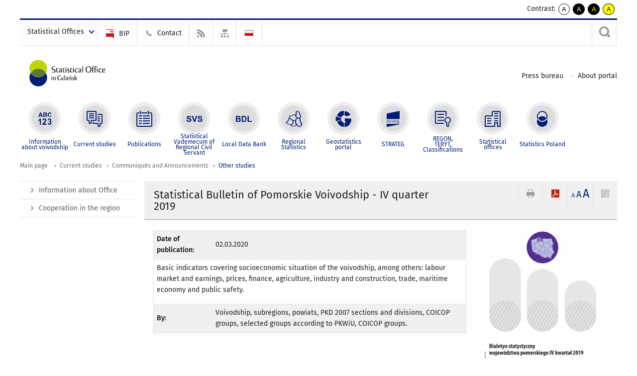

--- FILE ---
content_type: text/html; charset=utf-8
request_url: https://gdansk.stat.gov.pl/en/urrentstudies/communiqus-and-announcements/thertudies/statistical-bulletin-of-pomorskie-voivodship-iv-quarter-2019,2,43.html
body_size: 11917
content:
<!DOCTYPE html>
<html lang="en" class="desktop">
<head>
	<meta charset="UTF-8">
	<title>Statistical Office in Gdańsk / Current studies / Communiqués and Announcements / Other studies / Statistical Bulletin of Pomorskie Voivodship - IV quarter 2015</title>
	<meta name="viewport" content="width=device-width, initial-scale=1.0">
	<meta name="author" content="GUS" />
				<meta property="og:site_name" content="gdansk.stat.gov.pl"/>
	<meta property='og:locale' content='pl_pl' />
	<meta property="og:title" content="Statistical Bulletin of Pomorskie Voivodship - IV quarter 2019" />
	<meta property="og:type" content="article" />
	<meta property="og:url" content="https://gdansk.stat.gov.pl/en/urrentstudies/communiqus-and-announcements/thertudies/statistical-bulletin-of-pomorskie-voivodship-iv-quarter-2019,2,43.html" />
	<meta property="og:image" content="https://gdansk.stat.gov.pl/gfx/gdansk/en/defaultaktualnosci/832/2/43/1/biuletyn_iv_kw_2019.png" />
	<meta name="Robots" content="index, follow" />
	<script>var base_href = "/szablony/portalinformacyjny/";</script>
	<link href="/gfx/gdansk/_thumbs/portalinformacyjny__1701948673_lVo.css" rel="stylesheet" type="text/css" />
	<script src="/gfx/gdansk/_thumbs/portalinformacyjny__1565242942_lVo.js"></script>
	<script>
			//<![CDATA[
		var ajaxLinks = new Object();
		ajaxLinks.wyszukiwarka_solr_autocomplete = "/ajax/w4_TtVzCr6Wb7cyM26uf1peFkOTTUsW_odqZoY7ozYjYrw/?id_projektu=41&id_kategorii=348&lang=en&polecane_strony=1";
	//]]>
</script>	<link href="/szablony/portalinformacyjny/styles/print.css" rel="stylesheet" type="text/css" media="print" />

	<link rel="shortcut icon" href="/szablony/portalinformacyjny/images/favicons/ustat/favicon.ico" type="image/x-icon" />
	<link rel="apple-touch-icon" href="/szablony/portalinformacyjny/images/favicons/ustat/apple-touch-icon.png" />
	<link rel="apple-touch-icon" sizes="57x57" href="/szablony/portalinformacyjny/images/favicons/ustat/apple-touch-icon-57x57.png" />
	<link rel="apple-touch-icon" sizes="72x72" href="/szablony/portalinformacyjny/images/favicons/ustat/apple-touch-icon-72x72.png" />
	<link rel="apple-touch-icon" sizes="114x114" href="/szablony/portalinformacyjny/images/favicons/ustat/apple-touch-icon-114x114.png" />
	<link rel="apple-touch-icon" sizes="144x144" href="/szablony/portalinformacyjny/images/favicons/ustat/apple-touch-icon-144x144.png" />
	<link rel="apple-touch-icon" sizes="57x57" href="/szablony/portalinformacyjny/images/favicons/ustat/apple-touch-icon-60x60.png" />
	<link rel="apple-touch-icon" sizes="72x72" href="/szablony/portalinformacyjny/images/favicons/ustat/apple-touch-icon-120x120.png" />
	<link rel="apple-touch-icon" sizes="114x114" href="/szablony/portalinformacyjny/images/favicons/ustat/apple-touch-icon-76x76.png" />
	<link rel="apple-touch-icon" sizes="144x144" href="/szablony/portalinformacyjny/images/favicons/ustat/apple-touch-icon-152x152.png" />

	<!--[if lt IE 9]>
		<script src="/szablony/portalinformacyjny/scripts/css3-mediaqueries.js"></script>
	<![endif]-->

		<!--[if IE]>
		<link rel="stylesheet" type="text/css" href="/szablony/portalinformacyjny/styles/ie.css" />
	<![endif]-->
	<!--[if lt IE 9]>
		<link rel="stylesheet" type="text/css" href="/szablony/portalinformacyjny/styles/ie8.css" />
	<![endif]-->
</head>
<!--[if IE 7]><body class="ie7 page lang-en"><![endif]-->
<!--[if IE 8]><body class="ie8 page lang-en"><![endif]-->
<!--[if IE 9]><body class="ie9 page lang-en"><![endif]-->
<!--[if gt IE 9]><!--><body class="page lang-en"><!--<![endif]-->
	
	

	<ul id="skipLinks" class="hide">
		<li><a href="#menu-squares" >Skip to the main menu</a></li> 
		<li><a href="#content-href" >Skip to content</a></li>
		<li><a href="#search-box" >Skip to search</a></li>
		<li><a href="https://gdansk.stat.gov.pl/en/sitemap/" >Skip to sitemap</a></li>
	</ul>
	<div class="row">
		<div class="menu-popup">
					</div>
		<div>
			<div class="right">
    <span>Contrast:</span>
    <div class="contrast_ng">
        <ul class="list-unstyled list-inline">
            <li><a class="black-white_ng" href="https://gdansk.stat.gov.pl/en/urrentstudies/communiqus-and-announcements/thertudies/statistical-bulletin-of-pomorskie-voivodship-iv-quarter-2015,2,27.html?contrast=default"><span class="bg_ng" aria-hidden="true">A</span><span
                     class="sr-only">kontrast domyślny</span></a></li>
            <li><a class="white-black_ng" href="https://gdansk.stat.gov.pl/en/urrentstudies/communiqus-and-announcements/thertudies/statistical-bulletin-of-pomorskie-voivodship-iv-quarter-2015,2,27.html?contrast=black-white"><span class="bg_ng" aria-hidden="true">A</span><span
                     class="sr-only">kontrast biały tekst na czarnym</span></a></li>
            <li><a class="yellow-black_ng" href="https://gdansk.stat.gov.pl/en/urrentstudies/communiqus-and-announcements/thertudies/statistical-bulletin-of-pomorskie-voivodship-iv-quarter-2015,2,27.html?contrast=yellow-black"><span class="bg_ng" aria-hidden="true">A</span><span
                     class="sr-only">kontrast żółty tekst na czarnym</span></a></li>
             <li><a class="black-yellow_ng" href="https://gdansk.stat.gov.pl/en/urrentstudies/communiqus-and-announcements/thertudies/statistical-bulletin-of-pomorskie-voivodship-iv-quarter-2015,2,27.html?contrast=black-yellow"><span class="bg_ng" aria-hidden="true">A</span><span
                     class="sr-only">kontrast czarny tekst na żółtym</span></a></li>
        </ul>
    </div>
</div>		</div>
	</div>
	<div class="row color-line print-disable">
		<div class="one color-1"></div>
		<div class="one color-2"></div>
		<div class="one color-3"></div>
		<div class="one color-4"></div>
		<div class="one color-5"></div>
		<div class="one color-6"></div>
		<div class="one color-7"></div>
		<div class="one color-8"></div>
		<div class="one color-9"></div>
		<div class="one color-10"></div>
	</div>
	<header class="row">
		<div class="row collapse gray-box print-disable top-bar">
			<div class="ten columns horizontal-menu">
				<div class="logo-us-rwd">
											<a href="https://gdansk.stat.gov.pl/en/" title="Statistical Office in Gdańsk">
							<img src="/szablony/portalinformacyjny/images/logo_gdansk_en.svg" alt="Logo Statistical Office in Gdańsk">
						<span class="hide-text">Statistical Office in Gdańsk</span>
						</a>
									</div>
												<ul class="menu-top-left left us-drop ">
					<li class="button-dropdown statistical-offices-list single" >
							<a href="javascript:void(0)" title="Statistical Offices" class="pos-1 dropdown-toggle-us" style=" ">
							<span class="menu-label">Statistical Offices</span>
			</a>							<ul class="dropdown-menu">
											<li class="bialystok first" >
							<a href="http://bialystok.stat.gov.pl/en/" title="Białystok"  style="">
								Białystok							</a>
						</li>
											<li class="bydgoszcz " >
							<a href="http://bydgoszcz.stat.gov.pl/en/" title="Bydgoszcz"  style="">
								Bydgoszcz							</a>
						</li>
											<li class="gdansk " >
							<a href="http://gdansk.stat.gov.pl/en/" title="Gdańsk"  style="">
								Gdańsk							</a>
						</li>
											<li class="katowice " >
							<a href="http://katowice.stat.gov.pl/en/" title="Katowice"  style="">
								Katowice							</a>
						</li>
											<li class="kielce " >
							<a href="http://kielce.stat.gov.pl/en/" title="Kielce"  style="">
								Kielce							</a>
						</li>
											<li class="krakow " >
							<a href="http://krakow.stat.gov.pl/en/" title="Kraków"  style="">
								Kraków							</a>
						</li>
											<li class="lublin " >
							<a href="http://lublin.stat.gov.pl/en/" title="Lublin"  style="">
								Lublin							</a>
						</li>
											<li class="lodz " >
							<a href="http://lodz.stat.gov.pl/en/" title="Łódź"  style="">
								Łódź							</a>
						</li>
											<li class="olsztyn " >
							<a href="http://olsztyn.stat.gov.pl/en/" title="Olsztyn"  style="">
								Olsztyn							</a>
						</li>
											<li class="opole " >
							<a href="http://opole.stat.gov.pl/en/" title="Opole"  style="">
								Opole							</a>
						</li>
											<li class="poznan " >
							<a href="http://poznan.stat.gov.pl/en/" title="Poznań"  style="">
								Poznań							</a>
						</li>
											<li class="rzeszow " >
							<a href="http://rzeszow.stat.gov.pl/en/" title="Rzeszów"  style="">
								Rzeszów							</a>
						</li>
											<li class="szczecin " >
							<a href="http://szczecin.stat.gov.pl/en/" title="Szczecin"  style="">
								Szczecin							</a>
						</li>
											<li class="warszawa " >
							<a href="http://warszawa.stat.gov.pl/en/" title="Warszawa"  style="">
								Warszawa							</a>
						</li>
											<li class="wroclaw " >
							<a href="http://wroclaw.stat.gov.pl/en/" title="Wrocław"  style="">
								Wrocław							</a>
						</li>
											<li class="zielona-gora last" >
							<a href="http://zielonagora.stat.gov.pl/en/" title="Zielona Góra"  style="">
								Zielona Góra							</a>
						</li>
									</ul>
					</li>
			</ul>													<ul class="menu-top-left menu-top-bip left">
									<li class="bip first" >
							<a href="http://bip.stat.gov.pl/en/" target="_blank" title="BIP" class="pos-1" style=" ">
												<span class="icon guseo_bip" style=""></span>
					<span class="disabled-790 menu-label ml-5">BIP</span>
							</a>					</li>
					<li class="contact " >
							<a href="/en/contact/" title="Contact" class="pos-2" style=" ">
												<span class="icon guseo_t1" style=""></span>
					<span class="disabled-790 menu-label ml-5">Contact</span>
							</a>					</li>
					<li class="hide-label rss " >
							<a href="/en/rss/" title="RSS" class="pos-3" style=" ">
												<span class="icon guseo_t2" style=""></span>
					<span class="disabled-790 menu-label ml-5">RSS</span>
							</a>					</li>
					<li class="hide-label sitemap last" >
							<a href="/en/sitemap/" title="Sitemap" class="pos-4" style=" ">
												<span class="icon guseo_t3" style=""></span>
					<span class="disabled-790 menu-label ml-5">Sitemap</span>
							</a>					</li>
																					<li>
								<a href="/opracowania-biezace/komunikaty-i-biuletyny/nneopracowania/biuletyn-statystyczny-wojewodztwa-pomorskiego-iv-kwartal-2019-r-,1,42.html" title="Polski" class="pl">
									<img src="/szablony/portalinformacyjny/images/flagi/flaga_pl.gif" width="21" height="15" alt="Polski" />
								</a>
							</li>
																</ul>
													<div class="search-bar"><form 
	name="wyszukiwarka_28" 
	action="/en/search/search.html" 
	method="post" 
	id="search-box"
>
	<label for="search-block-28">
		<a href="javascript: void(0);" class="search-ico" onclick="showSearchBar(this.parentElement);" title="Search engine"><span class="sr-only">Search engine</span></a>
	</label>
	<div class="search-block jq-search-block"><div>
		<input
			type="text" 
			name="query" 
			value=""
			placeholder="Search phrase..."
			maxlength="128" 
			accesskey="4"
			class="text-input jq-solr-query"
			id="search-block-28"
		/> 
		
		
		
	</div></div>
	<input type="submit" value="Search" class="submit button-gray three">
			<div class="autocomplete-box display-none">
			<div class="autocomplete"></div>
			<a href="/en/search/search.html" class="button-gray-micro right mb-15 mr-15">Advanced search</a>
		</div>
		<script src="/szablony/portalinformacyjny/scripts/solr.js" defer async></script>
	</form></div>
							</div>
		</div>
		<div class="row collapse logo-row">
			<div class="four columns right-padding">
				<div class="logo-us">
										<a href="https://gdansk.stat.gov.pl/en/" title="Statistical Office in Gdańsk">
													<img src="/szablony/portalinformacyjny/images/logo_gdansk_en.svg" alt="Logo Statistical Office in Gdańsk">
												<span class="site-name"></span>
						</a>
									</div>
			</div>
			<div class="six columns left-padding horizontal-menu print-disable" id="menu-top">
									<div class="block js-tab ">
	<ul class="menu">
					<li class="dla-mediow first">
							<a href="/en/dla-mediow/" title="Press bureau"  style="">
					Press bureau				</a>
					</li>
			<li class="o-stronie last">
							<a href="/en/o-stronie/" title="About portal"  style="">
					About portal				</a>
					</li>
		</ul>
</div>								<a href="#" class="phome-menu-button">Menu</a>
			</div>
		</div>
		<div class="row collapse print-disable">
			<div id="menu-top-rwd">
				<h2 class="titleRWD display-none">Main menu</h2>
				<a href="#" class="phome-menu-button">Menu</a>
			</div>


			<div class="ten horizontal-menu" id="menu-squares">
									<div class="block js-tab active-menu">
	<ul class="menu">
						<li class="menu-poz-1  information-about-voivodship first">
							<a onClick="ga('send', 'event', 'KlikMenuKafelek', 'Information about voivodship');" href="/en/information-about-voivodship/" title="Information about voivodship"  style="background: #FFFFFF; color: #001D77;">
					<span class="icon">
							<span class="icon-bg">
								<span class="guseo_l_gus white"></span>
								<span class="guseo_l_gus color" style="color: #FFFFFF;"></span>
							</span>
					</span>
					<span class="menu-label">
						<span>
							Information about voivodship						</span>
					</span>
				</a>
					</li>
					<li class="menu-poz-2  urrentstudies ">
							<a onClick="ga('send', 'event', 'KlikMenuKafelek', 'Current studies');" href="/en/urrentstudies/" title="Current studies" class="active" style="background: #FFFFFF; color: #001D77;">
					<span class="icon">
							<span class="icon-bg">
								<span class="guseo_b_ustat white"></span>
								<span class="guseo_b_ustat color" style="color: #FFFFFF;"></span>
							</span>
					</span>
					<span class="menu-label">
						<span>
							Current studies						</span>
					</span>
				</a>
					</li>
					<li class="menu-poz-3  publications ">
							<a onClick="ga('send', 'event', 'KlikMenuKafelek', 'Publications');" href="/en/publications/" title="Publications"  style="background: #FFFFFF; color: #001D77;">
					<span class="icon">
							<span class="icon-bg">
								<span class="guseo_c_ustat white"></span>
								<span class="guseo_c_ustat color" style="color: #FFFFFF;"></span>
							</span>
					</span>
					<span class="menu-label">
						<span>
							Publications						</span>
					</span>
				</a>
					</li>
					<li class="menu-poz-4  statistical-vademecum-of-regional-civil-servant ">
							<a onClick="ga('send', 'event', 'KlikMenuKafelek', 'Statistical Vademecum of Regional Civil Servant');" href="https://svs.stat.gov.pl/?id=11" title="Statistical Vademecum of Regional Civil Servant"  style="background: #FFFFFF; color: #001D77;">
					<span class="icon">
							<span class="icon-bg">
								<span class="guseo_d_ustat white"></span>
								<span class="guseo_d_ustat color" style="color: #FFFFFF;"></span>
							</span>
					</span>
					<span class="menu-label">
						<span>
							Statistical Vademecum of Regional Civil Servant						</span>
					</span>
				</a>
					</li>
					<li class="menu-poz-5  local-data-bank ">
							<a onClick="ga('send', 'event', 'KlikMenuKafelek', 'Local Data Bank');" href="http://www.stat.gov.pl/bdlen/app/strona.html?p_name=indeks" target="_blank" title="Local Data Bank"  style="background: #FFFFFF; color: #001D77;">
					<span class="icon">
							<span class="icon-bg">
								<span class="guseo_e_ustat white"></span>
								<span class="guseo_e_ustat color" style="color: #FFFFFF;"></span>
							</span>
					</span>
					<span class="menu-label">
						<span>
							Local Data Bank						</span>
					</span>
				</a>
					</li>
					<li class="menu-poz-6  statystyka-regionalna ">
							<a onClick="ga('send', 'event', 'KlikMenuKafelek', 'Regional Statistics');" href="http://stat.gov.pl/en/regional-statistics/" target="_blank" title="Regional Statistics"  style="background: #FFFFFF; color: #001D77;">
					<span class="icon">
							<span class="icon-bg">
								<span class="guseo_f_ustat white"></span>
								<span class="guseo_f_ustat color" style="color: #FFFFFF;"></span>
							</span>
					</span>
					<span class="menu-label">
						<span>
							Regional Statistics						</span>
					</span>
				</a>
					</li>
					<li class="menu-poz-7  portal-geostatystyczny ">
							<a onClick="ga('send', 'event', 'KlikMenuKafelek', 'Geostatistics portal');" href="http://geo.stat.gov.pl/" target="_blank" title="Geostatistics portal"  style="background: #FFFFFF; color: #001D77;">
					<span class="icon">
							<span class="icon-bg">
								<span class="guseo_f_gus white"></span>
								<span class="guseo_f_gus color" style="color: #FFFFFF;"></span>
							</span>
					</span>
					<span class="menu-label">
						<span>
							Geostatistics portal						</span>
					</span>
				</a>
					</li>
					<li class="menu-poz-8  strateg ">
							<a onClick="ga('send', 'event', 'KlikMenuKafelek', 'STRATEG');" href="http://strateg.stat.gov.pl/" target="_blank" title="STRATEG"  style="background: #FFFFFF; color: #001D77;">
					<span class="icon">
							<span class="icon-bg">
								<span class="guseo_e_gus white"></span>
								<span class="guseo_e_gus color" style="color: #FFFFFF;"></span>
							</span>
					</span>
					<span class="menu-label">
						<span>
							STRATEG						</span>
					</span>
				</a>
					</li>
					<li class="menu-poz-9  regon-teryt-classifications ">
							<a onClick="ga('send', 'event', 'KlikMenuKafelek', 'REGON,  <br>TERYT, <br>Classifications');" href="/en/regon-teryt-classifications/" title="REGON,  TERYT, Classifications"  style="background: #FFFFFF; color: #001D77;">
					<span class="icon">
							<span class="icon-bg">
								<span class="guseo_i_ustat white"></span>
								<span class="guseo_i_ustat color" style="color: #FFFFFF;"></span>
							</span>
					</span>
					<span class="menu-label">
						<span>
							REGON,  <br>TERYT, <br>Classifications						</span>
					</span>
				</a>
					</li>
					<li class="menu-poz-10  urzedy-statystyczne ">
							<a onClick="ga('send', 'event', 'KlikMenuKafelek', 'Statistical offices');" href="http://stat.gov.pl/en/regional-statistical-offices/" target="_blank" title="Statistical offices"  style="background: #FFFFFF; color: #001D77;">
					<span class="icon">
							<span class="icon-bg">
								<span class="guseo_k_ustat white"></span>
								<span class="guseo_k_ustat color" style="color: #FFFFFF;"></span>
							</span>
					</span>
					<span class="menu-label">
						<span>
							Statistical offices						</span>
					</span>
				</a>
					</li>
					<li class="menu-poz-11  gus last">
							<a onClick="ga('send', 'event', 'KlikMenuKafelek', 'Statistics Poland');" href="http://stat.gov.pl/en/" target="_blank" title="Statistics Poland"  style="background: #FFFFFF; color: #001D77;">
					<span class="icon">
							<span class="icon-bg">
								<span class="guseo_new18 white"></span>
								<span class="guseo_new18 color" style="color: #FFFFFF;"></span>
							</span>
					</span>
					<span class="menu-label">
						<span>
							Statistics Poland						</span>
					</span>
				</a>
					</li>
				</ul>
</div>								<div class="clear"></div>
			</div>
		</div>
	</header>

	<section class="row collapse breadcrumbs print-disable">
		<h2 class="hide">Breadcrumbs</h2>
		<div class="ten columns">
			<div class="breadcrumbs">
	<a href="https://gdansk.stat.gov.pl/en/" title="Main page" class="home">
		Main page	</a>
	
	<a href="/en/urrentstudies/" title="Current studies">Current studies</a><a href="/en/urrentstudies/communiqus-and-announcements/" title="Communiqués and Announcements">Communiqués and Announcements</a><a href="/en/urrentstudies/communiqus-and-announcements/thertudies/" title="Other studies">Other studies</a></div>		</div>
	</section>

	<section class="row collapse  hidden-zone-4 hidden-zone-5 hidden-zone-6 hidden-zone-7 hidden-zone-8 hidden-zone-16 hidden-zone-30 hidden-zone-31 hidden-zone-32 hidden-zone-33" id="content-href">
		<div class="eight columns left-padding page-content right" id="txt">
			<a href="#" class="menu-rwd-button content-menu display-none">Menu</a>
<div class="module">
	<article class="news-module publications-module">
	<header class="header-block">
		<h2 class="title">
			Statistical Bulletin of Pomorskie Voivodship - IV quarter 2019		</h2>
		<a href="javascript:void(0);" title="View QR Code" class="query-code jq-auto-height" data-url="https://gdansk.stat.gov.pl/en/urrentstudies/communiqus-and-announcements/thertudies/statistical-bulletin-of-pomorskie-voivodship-iv-quarter-2019,2,43.html">
	<img src="/szablony/portalinformacyjny/images/qcode-ico.png" width="16" height="16" alt="View QR Code" />
</a>

<span id="jq_font_change" class="header-button-box">
	<a href="javascript:void(0);" onclick="changeFontSize(1, this);" class="small-font active" data-font="small" title="Small font size">A</a>
	<a href="javascript:void(0);" onclick="changeFontSize(1.3, this);" class="default-font" data-font="medium" title="Medium font size">A</a>
	<a href="javascript:void(0);" onclick="changeFontSize(1.6, this);" class="big-font" data-font="large" title="Large font size">A</a>
</span>

	<a href="#" title="save as pdf" onclick="javascript: self.open('https://gdansk.stat.gov.pl/en/urrentstudies/communiqus-and-announcements/thertudies/statistical-bulletin-of-pomorskie-voivodship-iv-quarter-2019,2,43.html?pdf=1');" class="print-pdf">
		<img src="/szablony/portalinformacyjny/images/pdf-ico.png" width="16" height="16" alt="save as pdf" />
	</a>
<a href="#" title="print" onclick="javascript: window.print();" class="print">
	<img src="/szablony/portalinformacyjny/images/print-ico.png" width="16" height="16" alt="print" />
</a>	</header>

	<section class="gray-box block-content">

		<div class="row collapse margin-bottom">
			<div class="seven columns right-padding">

				<table class="nice-table no-header ">
					<tr>
						<td class="lato-bold width-35">Date of publication:</td>
						<td>02.03.2020</td>
					</tr>
		            															<tr>
						<td colspan="2">
							<p>Basic indicators covering socioeconomic situation of the voivodship, among others: labour market and earnings, prices, finance, agriculture, industry and construction, trade, maritime economy and public safety.</p>						</td>
					</tr>
															<tr>
						<td class="lato-bold">By:</td>
						<td>Voivodship, subregions, powiats, PKD 2007 sections and divisions, COICOP groups, selected groups according to PKWiU, COICOP groups.</td>
					</tr>
										
				</table>

			</div>
			<div class="three columns left-padding">
				<div class="right-fotos">
									<div class="foto">
			<a href="/gfx/gdansk/_thumbs/en/defaultaktualnosci/832/2/43/1/biuletyn_iv_kw_2019,klOWfqWibGpC785HlXs.png" title="" class="js-lightbox" data-group="module">
				<img src="/gfx/gdansk/_thumbs/en/defaultaktualnosci/832/2/43/1/biuletyn_iv_kw_2019,k1uUwmGbZlOE2c-Zxb2InmllTaiNVJiCYZdnZ1iuvkeXew.png" width="280" height="297" alt="" />
			</a>
					</div>
									</div>
			</div>
		</div>

		<div id="article-text" class="jq-generate-tabs margin-bottom">
				<div class="files js-tab">
<!--
		<a href="http://get.adobe.com/reader/" class="reader-icon right ml-5" title="Download Adobe� Reader�">
			Download Adobe� Reader�		</a>
		<a href="http://www.microsoft.com/pl-pl/download/details.aspx?id=4" class="word-viewer-icon right ml-5" title="Download Word Viewer">
			Download Word Viewer		</a>
		<a href="http://www.microsoft.com/pl-pl/download/details.aspx?id=10" class="excel-viewer-icon right ml-5" title="Download Excel Viewer">
			Download Excel Viewer		</a>
		<a href="http://www.microsoft.com/pl-pl/download/details.aspx?id=6" class="powerpoint-viewer-icon right ml-5" title="Download PowerPoint Viewer">
			Download PowerPoint Viewer		</a>

		<span class="files-download-desc right">Download freeware software for viewing documents:</span>
-->
		<div class="clear"></div>

					<h2>
				Downloads			</h2>
											
				<div class="file">
					<div class="file-icons">
													<span class="barcode2d-bg">
								<span class="barcode2d" data-url="/download/gfx/gdansk/en/defaultaktualnosci/832/2/43/1/biuletyn_iv_kw_2019.pdf"></span>
							</span>
						
						<img src="/szablony/portalinformacyjny/images/mimetypes/pdf.gif" alt="Statistical Bulletin of Pomorskie Voivodship - IV quarter 2019 ..." class="icon" />
					</div>
					<div class="file-text">
												
						<a onClick="ga('send', 'event', 'Pobranie PDF', 'Click', 'Statistical Bulletin of Pomorskie Voivodship - IV quarter 2019');" href="/download/gfx/gdansk/en/defaultaktualnosci/832/2/43/1/biuletyn_iv_kw_2019.pdf" title="Statistical Bulletin of Pomorskie Voivodship - IV quarter 2019">
							Statistical Bulletin of Pomorskie Voivodship - IV quarter 2019						</a>
																			<span class="size">
								0.95 MB							</span>
											</div>
					<div class="clear"></div>
				</div>
							
				<div class="file">
					<div class="file-icons">
													<span class="barcode2d-bg">
								<span class="barcode2d" data-url="/download/gfx/gdansk/en/defaultaktualnosci/832/2/43/1/biuletyn_iv_kw_2019.xlsx"></span>
							</span>
						
						<img src="/szablony/portalinformacyjny/images/mimetypes/xlsx.gif" alt="Statistical Bulletin of Pomorskie Voivodship - IV quarter 2019 ..." class="icon" />
					</div>
					<div class="file-text">
												
						<a onClick="ga('send', 'event', 'Pobranie XLS', 'Click', 'Statistical Bulletin of Pomorskie Voivodship - IV quarter 2019');" href="/download/gfx/gdansk/en/defaultaktualnosci/832/2/43/1/biuletyn_iv_kw_2019.xlsx" title="Statistical Bulletin of Pomorskie Voivodship - IV quarter 2019">
							Statistical Bulletin of Pomorskie Voivodship - IV quarter 2019						</a>
																			<span class="size">
								0.72 MB							</span>
											</div>
					<div class="clear"></div>
				</div>
						</div>
				<div class="files js-tab archive">
			<h2 data-name="archive" href="/en/urrentstudies/communiqus-and-announcements/thertudies/statistical-bulletin-of-pomorskie-voivodship-quarter-32025,2,67.html">
			Leave archive		</h2>
		<div class="jq-generate-tabs article-archive">
					<div class="js-tab">
			<h2>2025</h2>
							<div class="file ">
                    					<a href="/en/urrentstudies/communiqus-and-announcements/thertudies/statistical-bulletin-of-pomorskie-voivodship-quarter-32025,2,67.html" title="Statistical bulletin of Pomorskie Voivodship – quarter 3/2025">
																			<span class="current qtip-obj" title="The current version information"></span>
												Statistical bulletin of Pomorskie Voivodship – quarter 3/2025                        					</a>
				</div>
							<div class="file ">
                    					<a href="/en/urrentstudies/communiqus-and-announcements/thertudies/statistical-bulletin-of-pomorskie-voivodship-quarter-22025,2,66.html" title="Statistical bulletin of Pomorskie Voivodship – quarter 2/2025">
																		Statistical bulletin of Pomorskie Voivodship – quarter 2/2025                        					</a>
				</div>
							<div class="file ">
                    					<a href="/en/urrentstudies/communiqus-and-announcements/thertudies/statistical-bulletin-of-pomorskie-voivodship-quarter-12025,2,65.html" title="Statistical bulletin of Pomorskie Voivodship – quarter 1/2025">
																		Statistical bulletin of Pomorskie Voivodship – quarter 1/2025                        					</a>
				</div>
						</div>
					<div class="js-tab">
			<h2>2024</h2>
							<div class="file ">
                    					<a href="/en/urrentstudies/communiqus-and-announcements/thertudies/statistical-bulletin-of-pomorskie-voivodship-quarter-42024,2,64.html" title="Statistical bulletin of Pomorskie Voivodship – quarter 4/2024">
																		Statistical bulletin of Pomorskie Voivodship – quarter 4/2024                        					</a>
				</div>
							<div class="file ">
                    					<a href="/en/urrentstudies/communiqus-and-announcements/thertudies/statistical-bulletin-of-pomorskie-voivodship-quarter-32024,2,63.html" title="Statistical bulletin of Pomorskie Voivodship – quarter 3/2024">
																		Statistical bulletin of Pomorskie Voivodship – quarter 3/2024                        					</a>
				</div>
							<div class="file ">
                    					<a href="/en/urrentstudies/communiqus-and-announcements/thertudies/statistical-bulletin-of-pomorskie-voivodship-quarter-22024,2,62.html" title="Statistical bulletin of Pomorskie Voivodship – quarter 2/2024">
																		Statistical bulletin of Pomorskie Voivodship – quarter 2/2024                        					</a>
				</div>
							<div class="file ">
                    					<a href="/en/urrentstudies/communiqus-and-announcements/thertudies/statistical-bulletin-of-pomorskie-voivodship-quarter-12024,2,61.html" title="Statistical bulletin of Pomorskie Voivodship – quarter 1/2024">
																		Statistical bulletin of Pomorskie Voivodship – quarter 1/2024                        					</a>
				</div>
							<div class="file ">
                    					<a href="/en/urrentstudies/communiqus-and-announcements/thertudies/statistical-bulletin-of-pomorskie-voivodship-quarter-42023,2,60.html" title="Statistical bulletin of Pomorskie Voivodship – quarter 4/2023">
																		Statistical bulletin of Pomorskie Voivodship – quarter 4/2023                        					</a>
				</div>
						</div>
					<div class="js-tab">
			<h2>2023</h2>
							<div class="file ">
                    					<a href="/en/urrentstudies/communiqus-and-announcements/thertudies/statistical-bulletin-of-pomorskie-voivodship-quarter-32023,2,58.html" title="Statistical bulletin of Pomorskie Voivodship – quarter 3/2023">
																		Statistical bulletin of Pomorskie Voivodship – quarter 3/2023                        					</a>
				</div>
							<div class="file ">
                    					<a href="/en/urrentstudies/communiqus-and-announcements/thertudies/statistical-bulletin-of-pomorskie-voivodship-quarter-22023,2,57.html" title="Statistical bulletin of Pomorskie Voivodship – quarter 2/2023">
																		Statistical bulletin of Pomorskie Voivodship – quarter 2/2023                        					</a>
				</div>
							<div class="file ">
                    					<a href="/en/urrentstudies/communiqus-and-announcements/thertudies/statistical-bulletin-of-pomorskie-voivodship-quarter-12023,2,56.html" title="Statistical bulletin of Pomorskie Voivodship – quarter 1/2023">
																		Statistical bulletin of Pomorskie Voivodship – quarter 1/2023                        					</a>
				</div>
							<div class="file ">
                    					<a href="/en/urrentstudies/communiqus-and-announcements/thertudies/statistical-bulletin-of-pomorskie-voivodship-quarter-42022,2,55.html" title="Statistical bulletin of Pomorskie Voivodship – quarter 4/2022">
																		Statistical bulletin of Pomorskie Voivodship – quarter 4/2022                        					</a>
				</div>
						</div>
					<div class="js-tab">
			<h2>2022</h2>
							<div class="file ">
                    					<a href="/en/urrentstudies/communiqus-and-announcements/thertudies/statistical-bulletin-of-pomorskie-voivodship-quarter-32022,2,54.html" title="Statistical bulletin of Pomorskie Voivodship – quarter 3/2022">
																		Statistical bulletin of Pomorskie Voivodship – quarter 3/2022                        					</a>
				</div>
							<div class="file ">
                    					<a href="/en/urrentstudies/communiqus-and-announcements/thertudies/statistical-bulletin-of-pomorskie-voivodship-quarter-22022,2,53.html" title="Statistical bulletin of Pomorskie Voivodship – quarter 2/2022">
																		Statistical bulletin of Pomorskie Voivodship – quarter 2/2022                        					</a>
				</div>
							<div class="file ">
                    					<a href="/en/urrentstudies/communiqus-and-announcements/thertudies/statistical-bulletin-of-pomorskie-voivodship-quarter-12022,2,52.html" title="Statistical bulletin of Pomorskie Voivodship – quarter 1/2022">
																		Statistical bulletin of Pomorskie Voivodship – quarter 1/2022                        					</a>
				</div>
						</div>
					<div class="js-tab">
			<h2>2021</h2>
							<div class="file ">
                    					<a href="/en/urrentstudies/communiqus-and-announcements/thertudies/statistical-bulletin-of-pomorskie-voivodship-quarter-42021,2,51.html" title="Statistical bulletin of Pomorskie Voivodship – quarter 4/2021">
																		Statistical bulletin of Pomorskie Voivodship – quarter 4/2021                        					</a>
				</div>
							<div class="file ">
                    					<a href="/en/urrentstudies/communiqus-and-announcements/thertudies/statistical-bulletin-of-pomorskie-voivodship-iii-quarter-2021,2,50.html" title="Statistical bulletin of Pomorskie Voivodship – III quarter 2021">
																		Statistical bulletin of Pomorskie Voivodship – III quarter 2021                        					</a>
				</div>
							<div class="file ">
                    					<a href="/en/urrentstudies/communiqus-and-announcements/thertudies/statistical-bulletin-of-pomorskie-voivodship-ii-quarter-2021,2,49.html" title="Statistical bulletin of Pomorskie Voivodship – II quarter 2021">
																		Statistical bulletin of Pomorskie Voivodship – II quarter 2021                        					</a>
				</div>
							<div class="file ">
                    					<a href="/en/urrentstudies/communiqus-and-announcements/thertudies/statistical-bulletin-of-pomorskie-voivodship-i-quarter-2021,2,48.html" title="Statistical bulletin of Pomorskie Voivodship – I quarter 2021">
																		Statistical bulletin of Pomorskie Voivodship – I quarter 2021                        					</a>
				</div>
						</div>
					<div class="js-tab">
			<h2>2020</h2>
							<div class="file ">
                    					<a href="/en/urrentstudies/communiqus-and-announcements/thertudies/statistical-bulletin-of-pomorskie-voivodship-iv-quarter-2020,2,47.html" title="Statistical bulletin of Pomorskie Voivodship – IV quarter 2020">
																		Statistical bulletin of Pomorskie Voivodship – IV quarter 2020                        					</a>
				</div>
							<div class="file ">
                    					<a href="/en/urrentstudies/communiqus-and-announcements/thertudies/statistical-bulletin-of-pomorskie-voivodship-iii-quarter-2020,2,46.html" title="Statistical bulletin of Pomorskie Voivodship – III quarter 2020">
																		Statistical bulletin of Pomorskie Voivodship – III quarter 2020                        					</a>
				</div>
							<div class="file ">
                    					<a href="/en/urrentstudies/communiqus-and-announcements/thertudies/statistical-bulletin-of-pomorskie-voivodship-2nd-quarter-of-2020,2,45.html" title="Statistical Bulletin of Pomorskie Voivodship - 2nd quarter of 2020">
																		Statistical Bulletin of Pomorskie Voivodship - 2nd quarter of 2020                        					</a>
				</div>
							<div class="file ">
                    					<a href="/en/urrentstudies/communiqus-and-announcements/thertudies/statistical-bulletin-of-pomorskie-voivodship-i-quarter-2020,2,44.html" title="Statistical Bulletin of Pomorskie Voivodship - I quarter 2020">
																		Statistical Bulletin of Pomorskie Voivodship - I quarter 2020                        					</a>
				</div>
							<div class="file active">
                    					<a href="/en/urrentstudies/communiqus-and-announcements/thertudies/statistical-bulletin-of-pomorskie-voivodship-iv-quarter-2019,2,43.html" title="Statistical Bulletin of Pomorskie Voivodship - IV quarter 2019">
																		Statistical Bulletin of Pomorskie Voivodship - IV quarter 2019                        					</a>
				</div>
						</div>
					<div class="js-tab">
			<h2>2019</h2>
							<div class="file ">
                    					<a href="/en/urrentstudies/communiqus-and-announcements/thertudies/statistical-bulletin-of-pomorskie-voivodship-iii-quarter-2019,2,42.html" title="Statistical Bulletin of Pomorskie Voivodship - III quarter 2019">
																		Statistical Bulletin of Pomorskie Voivodship - III quarter 2019                        					</a>
				</div>
							<div class="file ">
                    					<a href="/en/urrentstudies/communiqus-and-announcements/thertudies/statistical-bulletin-of-pomorskie-voivodship-ii-quarter-2019,2,41.html" title="Statistical Bulletin of Pomorskie Voivodship - II quarter 2019">
																		Statistical Bulletin of Pomorskie Voivodship - II quarter 2019                        					</a>
				</div>
							<div class="file ">
                    					<a href="/en/urrentstudies/communiqus-and-announcements/thertudies/statistical-bulletin-of-pomorskie-voivodship-i-quarter-2019,2,40.html" title="Statistical Bulletin of Pomorskie Voivodship - I quarter 2019">
																		Statistical Bulletin of Pomorskie Voivodship - I quarter 2019                        					</a>
				</div>
							<div class="file ">
                    					<a href="/en/urrentstudies/communiqus-and-announcements/thertudies/statistical-bulletin-of-pomorskie-voivodship-iv-quarter-2018,2,39.html" title="Statistical Bulletin of Pomorskie Voivodship - IV quarter 2018">
																		Statistical Bulletin of Pomorskie Voivodship - IV quarter 2018                        					</a>
				</div>
						</div>
					<div class="js-tab">
			<h2>2018</h2>
							<div class="file ">
                    					<a href="/en/urrentstudies/communiqus-and-announcements/thertudies/statistical-bulletin-of-pomorskie-voivodship-iii-quarter-2018,2,38.html" title="Statistical Bulletin of Pomorskie Voivodship - III quarter 2018">
																		Statistical Bulletin of Pomorskie Voivodship - III quarter 2018                        					</a>
				</div>
							<div class="file ">
                    					<a href="/en/urrentstudies/communiqus-and-announcements/thertudies/statistical-bulletin-of-pomorskie-voivodship-ii-quarter-2018,2,37.html" title="Statistical Bulletin of Pomorskie Voivodship - II quarter 2018">
																		Statistical Bulletin of Pomorskie Voivodship - II quarter 2018                        					</a>
				</div>
							<div class="file ">
                    					<a href="/en/urrentstudies/communiqus-and-announcements/thertudies/statistical-bulletin-of-pomorskie-voivodship-i-quarter-2018,2,36.html" title="Statistical Bulletin of Pomorskie Voivodship - I quarter 2018">
																		Statistical Bulletin of Pomorskie Voivodship - I quarter 2018                        					</a>
				</div>
							<div class="file ">
                    					<a href="/en/urrentstudies/communiqus-and-announcements/thertudies/statistical-bulletin-of-pomorskie-voivodship-iv-quarter-2017,2,35.html" title="Statistical Bulletin of Pomorskie Voivodship - IV quarter 2017">
																		Statistical Bulletin of Pomorskie Voivodship - IV quarter 2017                        					</a>
				</div>
						</div>
					<div class="js-tab">
			<h2>2017</h2>
							<div class="file ">
                    					<a href="/en/urrentstudies/communiqus-and-announcements/thertudies/statistical-bulletin-of-pomorskie-voivodship-iii-quarter-2017,2,34.html" title="Statistical Bulletin of Pomorskie Voivodship - III quarter 2017">
																		Statistical Bulletin of Pomorskie Voivodship - III quarter 2017                        					</a>
				</div>
							<div class="file ">
                    					<a href="/en/urrentstudies/communiqus-and-announcements/thertudies/statistical-bulletin-of-pomorskie-voivodship-ii-quarter-2017,2,33.html" title="Statistical Bulletin of Pomorskie Voivodship - II quarter 2017">
																		Statistical Bulletin of Pomorskie Voivodship - II quarter 2017                        					</a>
				</div>
							<div class="file ">
                    					<a href="/en/urrentstudies/communiqus-and-announcements/thertudies/statistical-bulletin-of-pomorskie-voivodship-i-quarter-2017,2,32.html" title="Statistical Bulletin of Pomorskie Voivodship - I quarter 2017">
																		Statistical Bulletin of Pomorskie Voivodship - I quarter 2017                        					</a>
				</div>
						</div>
					<div class="js-tab">
			<h2>2016</h2>
							<div class="file ">
                    					<a href="/en/urrentstudies/communiqus-and-announcements/thertudies/statistical-bulletin-of-pomorskie-voivodship-iv-quarter-2016,2,31.html" title="Statistical Bulletin of Pomorskie Voivodship - IV quarter 2016">
																		Statistical Bulletin of Pomorskie Voivodship - IV quarter 2016                        					</a>
				</div>
							<div class="file ">
                    					<a href="/en/urrentstudies/communiqus-and-announcements/thertudies/statistical-bulletin-of-pomorskie-voivodship-iii-quarter-2016,2,30.html" title="Statistical Bulletin of Pomorskie Voivodship - III quarter 2016">
																		Statistical Bulletin of Pomorskie Voivodship - III quarter 2016                        					</a>
				</div>
							<div class="file ">
                    					<a href="/en/urrentstudies/communiqus-and-announcements/thertudies/statistical-bulletin-of-pomorskie-voivodship-ii-quarter-2016,2,29.html" title="Statistical Bulletin of Pomorskie Voivodship - II quarter 2016">
																		Statistical Bulletin of Pomorskie Voivodship - II quarter 2016                        					</a>
				</div>
							<div class="file ">
                    					<a href="/en/urrentstudies/communiqus-and-announcements/thertudies/statistical-bulletin-of-pomorskie-voivodship-i-quarter-2016,2,28.html" title="Statistical Bulletin of Pomorskie Voivodship - I quarter 2016">
																		Statistical Bulletin of Pomorskie Voivodship - I quarter 2016                        					</a>
				</div>
						</div>
					<div class="js-tab">
			<h2>2015</h2>
							<div class="file ">
                    					<a href="/en/urrentstudies/communiqus-and-announcements/thertudies/statistical-bulletin-of-pomorskie-voivodship-iv-quarter-2015,2,27.html" title="Statistical Bulletin of Pomorskie Voivodship - IV quarter 2015">
																		Statistical Bulletin of Pomorskie Voivodship - IV quarter 2015                        					</a>
				</div>
							<div class="file ">
                    					<a href="/en/urrentstudies/communiqus-and-announcements/thertudies/statistical-bulletin-of-pomorskie-voivodship-iii-quarter-2015,2,26.html" title="Statistical Bulletin of Pomorskie Voivodship - III quarter 2015">
																		Statistical Bulletin of Pomorskie Voivodship - III quarter 2015                        					</a>
				</div>
							<div class="file ">
                    					<a href="/en/urrentstudies/communiqus-and-announcements/thertudies/statistical-bulletin-of-pomorskie-voivodship-ii-quarter-2015,2,25.html" title="Statistical Bulletin of Pomorskie Voivodship - II quarter 2015">
																		Statistical Bulletin of Pomorskie Voivodship - II quarter 2015                        					</a>
				</div>
							<div class="file ">
                    					<a href="/en/urrentstudies/communiqus-and-announcements/thertudies/statistical-bulletin-of-pomorskie-voivodship-i-quarter-2015,2,24.html" title="Statistical Bulletin of Pomorskie Voivodship - I quarter 2015">
																		Statistical Bulletin of Pomorskie Voivodship - I quarter 2015                        					</a>
				</div>
						</div>
					<div class="js-tab">
			<h2>2014</h2>
							<div class="file ">
                    					<a href="/en/urrentstudies/communiqus-and-announcements/thertudies/statistical-bulletin-of-pomorskie-voivodship-iv-quarter-2014,2,23.html" title="Statistical Bulletin of Pomorskie Voivodship - IV quarter 2014">
																		Statistical Bulletin of Pomorskie Voivodship - IV quarter 2014                        					</a>
				</div>
							<div class="file ">
                    					<a href="/en/urrentstudies/communiqus-and-announcements/thertudies/statistical-bulletin-of-pomorskie-voivodship-iii-quarter-2014,2,21.html" title="Statistical Bulletin of Pomorskie Voivodship - III quarter 2014">
																		Statistical Bulletin of Pomorskie Voivodship - III quarter 2014                        					</a>
				</div>
							<div class="file ">
                    					<a href="/en/urrentstudies/communiqus-and-announcements/thertudies/statistical-bulletin-of-pomorskie-voivodship-ii-quarter-2014,2,13.html" title="Statistical Bulletin of Pomorskie Voivodship - II quarter 2014">
																		Statistical Bulletin of Pomorskie Voivodship - II quarter 2014                        					</a>
				</div>
							<div class="file ">
                    					<a href="/en/urrentstudies/communiqus-and-announcements/thertudies/statistical-bulletin-of-pomorskie-voivodship-i-quarter-2014,2,12.html" title="Statistical Bulletin of Pomorskie Voivodship - I quarter 2014">
																		Statistical Bulletin of Pomorskie Voivodship - I quarter 2014                        					</a>
				</div>
						</div>
					<div class="js-tab">
			<h2>2013</h2>
							<div class="file ">
                    					<a href="/en/urrentstudies/communiqus-and-announcements/thertudies/statistical-bulletin-of-pomorskie-voivodship-2013,2,11.html" title="Statistical Bulletin of Pomorskie Voivodship 2013">
																		Statistical Bulletin of Pomorskie Voivodship 2013                        					</a>
				</div>
						</div>
					<div class="js-tab">
			<h2>2012</h2>
							<div class="file ">
                    					<a href="/en/urrentstudies/communiqus-and-announcements/thertudies/statistical-bulletin-of-pomorskie-voivodship-2012,2,9.html" title="Statistical Bulletin of Pomorskie Voivodship 2012">
																		Statistical Bulletin of Pomorskie Voivodship 2012                        					</a>
				</div>
						</div>
					<div class="js-tab">
			<h2>2011</h2>
							<div class="file ">
                    					<a href="/en/urrentstudies/communiqus-and-announcements/thertudies/statistical-bulletin-of-pomorskie-voivodship-2011,2,1.html" title="Statistical Bulletin of Pomorskie Voivodship 2011">
																		Statistical Bulletin of Pomorskie Voivodship 2011                        					</a>
				</div>
						</div>
					<div class="js-tab">
			<h2>2010</h2>
							<div class="file ">
                    					<a href="/en/urrentstudies/communiqus-and-announcements/thertudies/statistical-bulletin-of-pomorskie-voivodship-2010,2,7.html" title="Statistical Bulletin of Pomorskie Voivodship 2010">
																		Statistical Bulletin of Pomorskie Voivodship 2010                        					</a>
				</div>
						</div>
					<div class="js-tab">
			<h2>2009</h2>
							<div class="file ">
                    					<a href="/en/urrentstudies/communiqus-and-announcements/thertudies/statistical-bulletin-of-pomorskie-voivodship-2009,2,6.html" title="Statistical Bulletin of Pomorskie Voivodship 2009">
																		Statistical Bulletin of Pomorskie Voivodship 2009                        					</a>
				</div>
						</div>
					<div class="js-tab">
			<h2>2008</h2>
							<div class="file ">
                    					<a href="/en/urrentstudies/communiqus-and-announcements/thertudies/statistical-bulletin-of-pomorskie-voivodship-2008,2,5.html" title="Statistical Bulletin of Pomorskie Voivodship 2008">
																		Statistical Bulletin of Pomorskie Voivodship 2008                        					</a>
				</div>
						</div>
					<div class="js-tab">
			<h2>2007</h2>
							<div class="file ">
                    					<a href="/en/urrentstudies/communiqus-and-announcements/thertudies/statistical-bulletin-of-pomorskie-voivodship-2007,2,4.html" title="Statistical Bulletin of Pomorskie Voivodship 2007">
																		Statistical Bulletin of Pomorskie Voivodship 2007                        					</a>
				</div>
						</div>
					<div class="js-tab">
			<h2>2006</h2>
							<div class="file ">
                    					<a href="/en/urrentstudies/communiqus-and-announcements/thertudies/statistical-bulletin-of-pomorskie-voivodship-2006,2,3.html" title="Statistical Bulletin of Pomorskie Voivodship 2006">
																		Statistical Bulletin of Pomorskie Voivodship 2006                        					</a>
				</div>
						</div>
					<div class="js-tab">
			<h2>2005</h2>
							<div class="file ">
                    					<a href="/en/urrentstudies/communiqus-and-announcements/thertudies/statistical-bulletin-of-pomorskie-voivodship-2005,2,2.html" title="Statistical Bulletin of Pomorskie Voivodship 2005">
																		Statistical Bulletin of Pomorskie Voivodship 2005                        					</a>
				</div>
						</div>
			</div>
</div>
						            		</div>

		<div class="row collapse social-row">
	<div class="ten columns">
			</div>
</div>
	</section>
</article>


</div>		</div>
		<div class="two columns right-padding print-disable sidebar aside-box">
							<div class="block js-tab ">
	<ul class="menu">
					<li class="information-about-office first" >
							<a onClick="ga('send', 'event', 'KlikMenuLeft', 'Information about Office');" href="/en/information-about-office/" title="Information about Office"  style="">
					Information about Office				</a>
								</li>
			<li class="cooperation-in-the-region last" >
							<a onClick="ga('send', 'event', 'KlikMenuLeft', 'Cooperation in the region');" href="/en/cooperation-in-the-region/" title="Cooperation in the region"  style="">
					Cooperation in the region				</a>
								</li>
		</ul>
</div>					</div>
		<div id="jq_btn_top_dock" class="clear"></div>
		<a href="#" class="button-gray-small right go-top-btn">
			up			<span class="arrow-up-ico"></span>
		</a>
	</section>

	
	<div class="row color-line print-disable">
		<div class="one color-1"></div>
		<div class="one color-2"></div>
		<div class="one color-3"></div>
		<div class="one color-4"></div>
		<div class="one color-5"></div>
		<div class="one color-6"></div>
		<div class="one color-7"></div>
		<div class="one color-8"></div>
		<div class="one color-9"></div>
		<div class="one color-10"></div>
	</div>

	<footer class="row print-disable">
		<div class="row gray-box no-margin footer-1">
							<div class="col">
					<div class="description-block">
			<h4>Statistical Office<br />
in Gdańsk</h4>

<p>ul.&nbsp;Danusi 4<br />
80-434 Gdańsk</p>

<p><strong>E-mail: </strong><br />
<script>
			//<![CDATA[
				SendTo(' ', '', 'SekretariatUSGDK', 'stat.gov.pl', 'SekretariatUSGDK // stat.gov.pl');
			//]]>
			</script></p>

<p><a href="http://epuap.gov.pl/kup/searchContentServlet?nazwaOpisu=Skargi,+wnioski,+zapytania+do+urzedu&amp;idPodmiotu=80y62eidpo" target="_blank">e-PUAP</a></p>
			</div>
				</div>
										<div class="col">
					<div class="description-block">
			<h4>Office hours:</h4>

<p>Monday - Friday 7.00-15.00</p>

<p><strong>Information Centre:</strong><br />
Monday: 8.00-18.00<br />
Tuesday - Friday: 8.00-14.00</p>

<p><strong>REGON:</strong><br />
Monday: 8.00-18.00<br />
Tuesday - Friday: 8.00-14.00</p>
			</div>
				</div>
										<div class="col">
					<div class="description-block">
			<h4>Information:</h4>

<p>Telephone Exchange: +48&nbsp;58&nbsp;76&nbsp;83&nbsp;100<br />
Fax:<span style="position: relative; left: 4ch;">+48&nbsp;58&nbsp;76&nbsp;83&nbsp;270</span></p>

<p><strong>Information Centre:</strong><br />
+48 58 76 83 210, +48 505 159 148, +48 505 158 415, +48 695 259 039</p>

<p><strong>REGON</strong>:<br />
+48 695 259&nbsp;128,<br />
+48 510 224 486,<br />
+48 510 224 482,<br />
+48 797 523 124,<br />
+48 695 253 912,<br />
+48 797 523 012</p>
			</div>
				</div>
										<div class="col">
					<div class="description-block">
			<ul style="margin-top: 3.45em;">
	<li><a href="http://stat.gov.pl/en/regional-statistics/">Regional statistical offices</a></li>
	<li><a href="https://stat.gov.pl/en/questions-and-orders/data-request-form/">Data request form</a></li>
	<li><a href="https://gdansk.stat.gov.pl/en/accessibility-declaration/">Accessibility declaration</a></li>
</ul>
			</div>
				</div>
										<div class="col">
					<div class="description-block">
			<p><a href="http://ec.europa.eu/eurostat/web/ess/latest-news" target="_blank"><img alt="ESS" src="/gfx/portalinformacyjny/userfiles/_public/ess_en.png" style="width: 146px; height: 61px; margin: 3em 0px 0px 3em;" /></a></p>
			</div>
				</div>
					</div>
		<div class="row collapse footer-2 print-disable">
					</div>
		<div class="row collapse">
			<div class="ten columns copyright">
				<a href="http://gdansk.stat.gov.pl/en/copyright/">Copyright © 1995-2026 Statistical Office in Gdańsk</a>			</div>
		</div>
	</footer>

		<script>
		$(function(){
			$.ajax({
				url: "https://gdansk.stat.gov.pl/ajax/rpLIv5mag6GF3c2CsquA1qihlfGQZMiuf9CpopDm1IiTr5s/?id_projektu=41&lang=en",
				data: {
					link: "en/urrentstudies/communiqus-and-announcements/thertudies/statistical-bulletin-of-pomorskie-voivodship-iv-quarter-2015,2,27.html",
					tytul: "Statistical Bulletin of Pomorskie Voivodship - IV quarter 2015"
				},
				type: 'POST',
				cache: false
			});
		});
	</script>
			<script type="text/javascript" src="/szablony/portalinformacyjny/scripts/jquery.tablesorter.min.js"></script>
	<script type="text/javascript" src="/szablony/portalinformacyjny/scripts/kksite.js"></script>
	
			<script>
			//<![CDATA[
				
			function hideSearchBar()
			{
				$('.jq-search-block').removeClass('active').prev('input').hide().prev('label').show();
			}
			
			function showSearchBar(label)
			{
				var block = $(label).next('.jq-search-block');
				var field = $('input[id=' + $(label).attr('for') + ']');
				
				if(!block.hasClass('active'))
				{
					block.addClass('active');
					field.focus();
				}
				else
				{
					if(field.val() != '')
					{
						label.form.submit();
					}
					else
					{
						hideSearchBar();
					}
				}
			}
			
			$(function(){
				$('body').click(function(){hideSearchBar();});
				$('.search-bar').on('click', function(event){
					event.stopPropagation();
				});
			});
		
			//]]>
			</script>			<script>
  (function(i,s,o,g,r,a,m){i['GoogleAnalyticsObject']=r;i[r]=i[r]||function(){
  (i[r].q=i[r].q||[]).push(arguments)},i[r].l=1*new Date();a=s.createElement(o),
  m=s.getElementsByTagName(o)[0];a.async=1;a.src=g;m.parentNode.insertBefore(a,m)
  })(window,document,'script','//www.google-analytics.com/analytics.js','ga');

  ga('create', 'UA-52974346-1', 'auto');
  ga('send', 'pageview');

</script>
<!-- Global site tag (gtag.js) - Google Analytics -->
<script async src="https://www.googletagmanager.com/gtag/js?id=UA-84117974-1"></script>
<script>
  window.dataLayer = window.dataLayer || [];
  function gtag(){dataLayer.push(arguments);}
  gtag('js', new Date());

  gtag('config', 'UA-84117974-1');
</script></body>
</html>

--- FILE ---
content_type: image/svg+xml
request_url: https://gdansk.stat.gov.pl/szablony/portalinformacyjny/images/logo_gdansk_en.svg
body_size: 22880
content:
<?xml version="1.0" encoding="utf-8"?>
<!-- Generator: Adobe Illustrator 16.0.0, SVG Export Plug-In . SVG Version: 6.00 Build 0)  -->
<!DOCTYPE svg PUBLIC "-//W3C//DTD SVG 1.1//EN" "http://www.w3.org/Graphics/SVG/1.1/DTD/svg11.dtd">
<svg version="1.1" id="Warstwa_1" xmlns="http://www.w3.org/2000/svg" xmlns:xlink="http://www.w3.org/1999/xlink" x="0px" y="0px"
	 width="163.333px" height="75px" viewBox="0 0 163.333 75" enable-background="new 0 0 163.333 75" xml:space="preserve">
<g>
	<path fill="#0B0204" d="M73.082,30.377c-1.046,0-1.971,0.684-1.971,1.758c0,0.711,0.442,1.193,0.965,1.49
		c0.309,0.174,0.591,0.309,0.939,0.482c0.497,0.242,0.671,0.496,0.671,0.857c0,0.457-0.349,0.848-1.047,0.848
		c-0.509,0-0.979-0.189-1.314-0.404l-0.355,0.588c0.188,0.201,0.457,0.34,0.572,0.385c0.277,0.111,0.625,0.182,1.017,0.182
		c1.06,0,2.134-0.59,2.134-1.852c0-0.496-0.242-0.98-0.833-1.328c-0.402-0.229-0.75-0.375-1.153-0.59
		c-0.322-0.176-0.631-0.416-0.631-0.846c0-0.523,0.417-0.832,0.966-0.832c0.322,0,0.685,0.094,1.02,0.268l0.336-0.563
		c-0.308-0.322-0.872-0.443-1.301-0.443H73.082L73.082,30.377z M62.041,41.814l0.413-0.416c-0.56-0.344-1.568-0.477-2.119-0.477
		c-2.235,0-4.016,1.418-4.016,3.74c0,2.484,1.583,3.631,3.906,3.631c0.468,0,0.99-0.086,1.445-0.207l0.899-0.539v-2.572
		l-1.042,0.299v2.313l-0.173,0.059c-0.258,0.09-0.604,0.133-0.877,0.133c-1.905,0-3.057-1.352-3.057-3.213
		c0-1.779,1.033-3.096,2.879-3.096C60.893,41.469,61.494,41.58,62.041,41.814L62.041,41.814z M75.264,42.443l0.31,0.248l1.143-1.514
		l-0.561-0.352L75.264,42.443L75.264,42.443z M77.568,44.826c-0.078-0.883-0.475-1.539-1.521-1.539
		c-0.563,0-1.106,0.348-1.491,0.729c-0.006,0.008-0.022,0.027-0.04,0.049l-0.004-0.008l-0.404-0.641l-0.421,0.082v0.205
		c0,0.295,0.001,0.674,0.001,0.971v0.027l-0.001,0.004c0-0.016,0-0.02,0,0.002l-0.003,0.008c0,0.092,0,0.184,0,0.277v3.158h0.007
		h0.842h0.011v-3.518l0.001-0.02l0.014-0.02c0.238-0.301,0.621-0.646,1.188-0.652c0.681-0.008,0.973,0.549,0.973,1.113l0.005,3.096
		h0.842v-1.424V44.826L77.568,44.826z M82.414,48.15h0.793v-2.355l2.161,2.355h0.972L84.077,45.6l2.103-2.154l-0.663-0.176
		l-2.309,2.355v-5.098l-0.793,0.174C82.414,45.02,82.414,44.479,82.414,48.15L82.414,48.15z M80.261,43.273
		c-0.838,0-1.579,0.547-1.579,1.408c0,0.568,0.354,0.955,0.773,1.191c0.247,0.141,0.472,0.248,0.751,0.387
		c0.398,0.193,0.538,0.396,0.538,0.688c0,0.365-0.28,0.676-0.838,0.676c-0.408,0-0.784-0.15-1.053-0.324l-0.284,0.473
		c0.15,0.162,0.366,0.271,0.458,0.309c0.221,0.09,0.5,0.146,0.814,0.146c0.848,0,1.708-0.475,1.708-1.482
		c0-0.398-0.193-0.785-0.665-1.064c-0.323-0.184-0.602-0.301-0.924-0.473c-0.258-0.141-0.504-0.332-0.504-0.678
		c0-0.418,0.332-0.666,0.773-0.666c0.257,0,0.548,0.076,0.817,0.217l0.268-0.453c-0.247-0.256-0.699-0.354-1.042-0.354H80.261
		L80.261,43.273z M72.231,45.035c0.004-1-0.505-1.762-1.568-1.762c-0.677,0-1.364,0.406-1.74,0.729l0.343,0.42
		c0.322-0.258,0.73-0.473,1.182-0.473c0.644,0,0.966,0.463,0.956,1.01v0.396c-0.129,0.021-0.301,0.055-0.483,0.098
		c-0.559,0.117-2.127,0.43-2.127,1.59c0,0.645,0.483,1.182,1.214,1.182c0.591,0,1.042-0.324,1.396-0.697l0.411,0.623h0.402
		L72.231,45.035L72.231,45.035z M69.653,46.883c0-0.623,0.88-0.924,1.74-1.074l-0.011,0.955c0,0.193-0.021,0.27-0.064,0.344
		c-0.172,0.215-0.451,0.494-0.924,0.494c-0.398,0-0.741-0.279-0.741-0.711V46.883L69.653,46.883z M66.931,43.434
		c-0.14-0.066-0.365-0.162-0.836-0.162c-1.512,0-2.639,1.084-2.639,2.617c0,1.523,0.966,2.328,2.061,2.328
		c0.471,0,0.99-0.244,1.415-0.566l0.361,0.5h0.463c0-4.75,0.003-3.877,0.003-7.623l-0.827,0.209V43.434L66.931,43.434z
		 M66.931,47.166c-0.257,0.236-0.687,0.385-1.05,0.385c-0.805,0-1.513-0.643-1.513-1.758c0-1.471,0.976-1.996,1.727-1.996
		c0.375,0,0.665,0.086,0.836,0.182V47.166L66.931,47.166z M53.651,44.824c-0.078-0.881-0.475-1.537-1.521-1.537
		c-0.563,0-1.107,0.348-1.491,0.729c-0.007,0.008-0.023,0.027-0.04,0.049l-0.004-0.008l-0.405-0.643l-0.421,0.084v0.205
		c0,0.295,0,0.674,0,0.971v0.027l0,0.004c0-0.016,0-0.02,0,0.002l-0.003,0.008c0,0.092,0,0.184,0,0.277v3.158h0.007h0.842h0.011
		v-3.518l0.001-0.02l0.015-0.02c0.238-0.303,0.62-0.646,1.188-0.652c0.682-0.008,0.973,0.549,0.974,1.111l0.005,3.098h0.842v-1.424
		V44.824L53.651,44.824z M48.347,48.023v-1.938v-0.621l-0.004-2.066l-0.807,0.221v2.467v2.064h0.811V48.023L48.347,48.023z
		 M48.011,41.268c-0.23,0-0.528,0.174-0.528,0.549c0,0.318,0.209,0.514,0.492,0.514c0.319,0,0.518-0.252,0.518-0.547
		c0-0.275-0.176-0.516-0.473-0.516H48.011L48.011,41.268z M78.789,35.541c-0.232,0.125-0.57,0.207-0.898,0.207
		c-0.821,0-0.965-0.627-0.965-1.24v-3.309h1.807l0.387-0.668h-2.194l-0.002-1.072l-1.73,1.74h0.66v3.598
		c0,1.02,0.47,1.76,1.623,1.76c0.225,0,0.468-0.037,0.689-0.1c0.112-0.033,0.565-0.207,0.755-0.367L78.789,35.541L78.789,35.541z
		 M67.588,35.541c-0.232,0.125-0.569,0.207-0.897,0.207c-0.821,0-0.965-0.627-0.965-1.24v-3.309h1.807l0.387-0.668h-2.194
		l-0.002-1.072l-1.731,1.74h0.661v3.598c0,1.02,0.469,1.76,1.623,1.76c0.224,0,0.468-0.037,0.689-0.1
		c0.111-0.033,0.565-0.207,0.754-0.367L67.588,35.541L67.588,35.541z M57.838,35.541c-0.232,0.125-0.57,0.207-0.897,0.207
		c-0.821,0-0.966-0.627-0.966-1.24v-3.309h1.808l0.386-0.668h-2.194l-0.002-1.072l-1.73,1.74h0.661v3.598
		c0,1.02,0.469,1.76,1.623,1.76c0.224,0,0.467-0.037,0.689-0.1c0.111-0.033,0.565-0.207,0.755-0.367L57.838,35.541L57.838,35.541z
		 M52.425,28.467v0.002l0.462-0.475l-0.027-0.016l-0.028-0.018l-0.029-0.018l-0.029-0.018l-0.03-0.018l-0.031-0.018l-0.031-0.016
		l-0.032-0.016l-0.031-0.016l-0.033-0.016l-0.033-0.014l-0.033-0.016l-0.034-0.016l-0.034-0.012l-0.035-0.016l-0.034-0.014
		l-0.036-0.016l-0.036-0.014l-0.035-0.012l-0.036-0.014l-0.036-0.012l-0.037-0.012l-0.036-0.012l-0.037-0.014l-0.037-0.012
		l-0.037-0.01l-0.038-0.012l-0.037-0.012l-0.037-0.01l-0.038-0.012l-0.037-0.01l-0.038-0.01l0,0l-0.037-0.008l0,0l-0.038-0.01l0,0
		l-0.038-0.01l0,0l-0.036-0.008l0,0l-0.037-0.008v-0.002l-0.038-0.006l0,0l-0.036-0.008l0,0l-0.037-0.008l0,0l-0.037-0.008l0,0
		l-0.036-0.008l0,0l-0.036-0.006l0,0l-0.036-0.006l0,0l-0.036-0.006l0,0l-0.035-0.006l0,0l-0.035-0.006l0,0l-0.035-0.004l0,0
		l-0.035-0.006l0,0l-0.033-0.004l0,0l-0.034-0.006l0,0l-0.033-0.002v-0.002l-0.033-0.004l0,0l-0.032-0.002l0,0l-0.032-0.004l0,0
		l-0.031-0.002l0,0l-0.031-0.002v-0.002L50.894,27.4l0,0l-0.03-0.002l0,0h-0.029l0,0l-0.03-0.002l0,0h-0.027l0,0l-0.028-0.002l0,0
		h-0.027l0,0h-0.011l0,0l-0.063,0.002l0,0l-0.064,0.002l0,0h-0.064l0,0c-0.021,0.002-0.043,0.004-0.064,0.006l0,0l-0.064,0.004l0,0
		c-0.022,0.002-0.043,0.004-0.066,0.006l0,0c-0.021,0.002-0.044,0.006-0.064,0.008l0,0c-0.022,0.002-0.044,0.006-0.066,0.008l0,0
		l-0.065,0.01l0,0c-0.022,0.004-0.044,0.008-0.066,0.01v0.002l-0.065,0.01l0,0c-0.022,0.004-0.044,0.008-0.066,0.012l0,0
		c-0.022,0.006-0.043,0.01-0.065,0.014l0,0l-0.066,0.016l0,0c-0.021,0.006-0.043,0.01-0.064,0.016l0,0
		c-0.022,0.006-0.044,0.012-0.066,0.018l0,0c-0.021,0.006-0.043,0.012-0.064,0.016l0,0l-0.064,0.021l0,0
		c-0.021,0.008-0.042,0.014-0.064,0.021l0,0c-0.021,0.008-0.042,0.016-0.063,0.021l0,0c-0.021,0.006-0.042,0.014-0.063,0.023l0,0
		c-0.021,0.008-0.042,0.016-0.063,0.025l0,0c-0.021,0.006-0.042,0.014-0.063,0.023l0,0c-0.021,0.01-0.041,0.018-0.061,0.025l0,0
		c-0.021,0.01-0.041,0.02-0.062,0.029l0,0c-0.02,0.01-0.04,0.02-0.061,0.031l0,0c-0.02,0.008-0.04,0.018-0.06,0.029l0,0
		c-0.02,0.01-0.04,0.021-0.059,0.031l0,0c-0.02,0.01-0.039,0.021-0.058,0.031l0,0c-0.019,0.012-0.038,0.023-0.057,0.035l0,0
		c-0.02,0.012-0.038,0.023-0.057,0.037l0,0c-0.019,0.01-0.037,0.023-0.056,0.035l0,0c-0.018,0.014-0.036,0.025-0.054,0.039l0,0
		c-0.018,0.012-0.036,0.023-0.053,0.037l0,0c-0.018,0.016-0.035,0.029-0.052,0.043l0,0c-0.018,0.014-0.035,0.027-0.051,0.041l0,0
		c-0.017,0.016-0.034,0.027-0.05,0.043l0,0c-0.017,0.014-0.033,0.029-0.049,0.045l0,0c-0.016,0.016-0.032,0.031-0.048,0.047l0,0
		c-0.016,0.014-0.03,0.031-0.046,0.045l0,0c-0.015,0.018-0.03,0.033-0.044,0.049l0,0c-0.014,0.018-0.029,0.035-0.044,0.053l0,0
		c-0.014,0.016-0.028,0.033-0.042,0.051l0,0c-0.013,0.016-0.027,0.035-0.041,0.051l0,0c-0.013,0.018-0.025,0.037-0.039,0.057l0,0
		c-0.012,0.018-0.025,0.035-0.037,0.055l0,0c-0.012,0.018-0.024,0.037-0.036,0.057l0,0c-0.012,0.02-0.022,0.039-0.034,0.059l0,0
		c-0.011,0.02-0.021,0.039-0.032,0.059l0,0c-0.01,0.021-0.021,0.041-0.03,0.061v0.002c-0.011,0.02-0.02,0.043-0.03,0.063l0,0
		c-0.008,0.021-0.018,0.043-0.026,0.064l0,0c-0.009,0.02-0.018,0.043-0.025,0.066l0,0c-0.008,0.02-0.016,0.043-0.023,0.064l0,0
		c-0.007,0.023-0.014,0.045-0.021,0.068l0,0c-0.007,0.025-0.013,0.047-0.02,0.07v0.002c-0.006,0.021-0.011,0.047-0.016,0.068l0,0
		c-0.005,0.025-0.011,0.051-0.015,0.074l0,0c-0.004,0.025-0.009,0.051-0.013,0.076c-0.004,0.023-0.007,0.049-0.01,0.074
		s-0.005,0.051-0.008,0.078c-0.002,0.025-0.004,0.053-0.006,0.078c-0.001,0.027-0.002,0.053-0.003,0.082
		c-0.001,0.025-0.001,0.053-0.001,0.08c0,2.955,4.7,2.367,4.643,4.635c-0.029,1.084-1.367,1.459-2.159,1.459h-0.035H50.11
		l-0.035-0.002h-0.035l-0.035-0.002l-0.035-0.002l-0.034-0.002l-0.035-0.004l-0.036-0.002l-0.035-0.004l-0.035-0.004l-0.035-0.004
		l-0.036-0.004l-0.035-0.006l-0.035-0.004l-0.036-0.006l-0.036-0.004l-0.036-0.006l-0.035-0.008l-0.035-0.006l-0.036-0.008
		l-0.036-0.008l-0.035-0.006l-0.035-0.008L49.3,35.861l-0.036-0.008l-0.035-0.01l-0.036-0.01l-0.035-0.008l-0.036-0.012l-0.036-0.01
		l-0.035-0.01l-0.035-0.012l-0.036-0.012l-0.035-0.012l-0.035-0.01l-0.035-0.014l-0.036-0.012l-0.035-0.012l-0.035-0.012
		l-0.035-0.016l-0.035-0.014l0,0l-0.034-0.012l0,0l-0.034-0.014l0,0l-0.034-0.016l0,0l-0.035-0.016l0,0L48.53,35.6l0,0l-0.034-0.014
		l0,0l-0.034-0.016l0,0l-0.033-0.016l0,0l-0.034-0.016l0,0l-0.034-0.018l0,0l-0.033-0.018l0,0l-0.034-0.016l0,0l-0.033-0.018l0,0
		l-0.034-0.018l0,0l-0.033-0.018l0,0l-0.033-0.02l0,0l-0.032-0.018v-0.002l-0.033-0.016v-0.002l-0.032-0.018l0,0l-0.032-0.02l0,0
		l-0.033-0.02l0,0l-0.032-0.021l0,0l-0.432,0.441c0.784,0.623,1.681,0.922,2.657,0.922h0.071h0.072l0.072-0.002l0.072-0.004
		l0.074-0.004l0.073-0.002l0.074-0.006l0.073-0.006l0.074-0.004l0.074-0.006l0.075-0.008l0.074-0.01l0.074-0.01
		c0.025-0.004,0.05-0.008,0.074-0.012l0.074-0.012l0.073-0.014l0.074-0.012l0.073-0.016c0.024-0.006,0.049-0.012,0.072-0.018
		l0.072-0.016c0.024-0.006,0.048-0.012,0.072-0.018l0.071-0.02c0.023-0.006,0.047-0.014,0.07-0.021
		c0.023-0.006,0.046-0.016,0.07-0.023c0.023-0.008,0.046-0.016,0.069-0.023c0.022-0.006,0.046-0.016,0.068-0.023
		c0.023-0.008,0.045-0.018,0.067-0.025c0.022-0.008,0.045-0.018,0.067-0.027c0.021-0.008,0.044-0.018,0.065-0.027
		c0.022-0.012,0.043-0.021,0.065-0.031c0.021-0.012,0.043-0.023,0.064-0.031c0.021-0.012,0.042-0.023,0.063-0.035
		c0.021-0.01,0.042-0.021,0.062-0.035c0.02-0.01,0.041-0.021,0.061-0.035c0.02-0.012,0.04-0.025,0.06-0.039
		c0.02-0.012,0.039-0.023,0.059-0.039c0.019-0.014,0.038-0.025,0.056-0.039c0.019-0.016,0.038-0.029,0.056-0.043
		c0.019-0.016,0.037-0.031,0.054-0.047c0.018-0.014,0.036-0.029,0.052-0.045c0.018-0.016,0.035-0.031,0.052-0.049
		c0.016-0.016,0.032-0.031,0.049-0.049s0.033-0.035,0.048-0.053c0.015-0.016,0.031-0.033,0.045-0.053
		c0.016-0.018,0.031-0.037,0.044-0.055c0.015-0.02,0.029-0.037,0.043-0.059c0.014-0.018,0.028-0.039,0.041-0.057
		c0.014-0.021,0.027-0.043,0.039-0.064c0.013-0.02,0.025-0.041,0.037-0.061c0.013-0.023,0.024-0.043,0.036-0.066
		c0.011-0.023,0.022-0.045,0.033-0.068c0.01-0.021,0.021-0.045,0.03-0.068l0,0c0.01-0.023,0.02-0.049,0.028-0.07l0,0
		c0.01-0.025,0.019-0.049,0.027-0.076l0,0c0.008-0.023,0.016-0.049,0.024-0.074l0,0c0.008-0.025,0.016-0.051,0.022-0.078l0,0
		c0.006-0.025,0.013-0.055,0.019-0.08l0,0c0.006-0.029,0.012-0.055,0.018-0.084l0,0c0.004-0.025,0.009-0.057,0.014-0.084l0,0
		c0.005-0.029,0.009-0.057,0.012-0.088l0,0c0.004-0.029,0.007-0.059,0.01-0.088l0,0c0.002-0.029,0.005-0.063,0.007-0.092l0,0
		c0.001-0.033,0.002-0.064,0.003-0.096l0,0c0.001-0.031,0.001-0.063,0.001-0.096l0,0c0-0.049-0.001-0.096-0.004-0.141l0,0
		c-0.001-0.045-0.005-0.09-0.009-0.135l0,0c-0.005-0.043-0.01-0.086-0.017-0.129l0,0c-0.006-0.043-0.014-0.084-0.022-0.123l0,0
		c-0.009-0.041-0.019-0.082-0.03-0.119l0,0c-0.01-0.039-0.021-0.076-0.035-0.115l0,0c-0.012-0.037-0.026-0.072-0.041-0.107l0,0
		c-0.014-0.037-0.03-0.07-0.046-0.105l0,0c-0.016-0.035-0.033-0.068-0.05-0.102l0,0c-0.019-0.033-0.037-0.063-0.057-0.096l0,0
		c-0.019-0.031-0.04-0.063-0.061-0.092l0,0c-0.021-0.031-0.043-0.061-0.066-0.088l0,0c-0.022-0.029-0.045-0.059-0.069-0.086l0,0
		c-0.024-0.027-0.049-0.055-0.075-0.08l0,0c-0.025-0.027-0.051-0.055-0.078-0.078l0,0c-0.026-0.023-0.054-0.051-0.082-0.076l0,0
		c-0.028-0.023-0.057-0.047-0.085-0.07l0,0c-0.029-0.023-0.059-0.045-0.088-0.068l0,0c-0.03-0.023-0.061-0.045-0.091-0.066l0,0
		c-0.031-0.021-0.063-0.043-0.095-0.061l0,0c-0.032-0.023-0.064-0.043-0.097-0.063l0,0c-0.032-0.02-0.066-0.041-0.1-0.059l0,0
		c-0.033-0.02-0.067-0.037-0.102-0.057l0,0c-0.034-0.02-0.068-0.037-0.104-0.055l0,0c-0.035-0.02-0.069-0.037-0.104-0.053l0,0
		c-0.036-0.018-0.071-0.033-0.107-0.051l0,0c-0.036-0.018-0.072-0.035-0.108-0.051l0,0c-0.036-0.016-0.072-0.033-0.109-0.049l0,0
		c-0.036-0.016-0.073-0.031-0.11-0.045l0,0l-0.111-0.049l0,0l-0.111-0.045l0,0l-0.111-0.045l0,0l-0.112-0.045l0,0l-0.111-0.043l0,0
		l-0.111-0.045l0,0l-0.109-0.043l0,0l-0.11-0.045l0,0l-0.108-0.043l0,0c-0.035-0.016-0.071-0.029-0.106-0.045l0,0
		c-0.035-0.016-0.07-0.031-0.105-0.045l0,0c-0.035-0.016-0.069-0.031-0.103-0.047v-0.002c-0.035-0.016-0.068-0.029-0.102-0.045l0,0
		c-0.034-0.016-0.067-0.033-0.099-0.049l0,0c-0.033-0.016-0.065-0.033-0.098-0.051l0,0c-0.032-0.018-0.063-0.033-0.094-0.049l0,0
		c-0.031-0.02-0.061-0.035-0.091-0.055l0,0c-0.031-0.016-0.06-0.033-0.089-0.055l0,0c-0.028-0.018-0.058-0.035-0.086-0.057l0,0
		c-0.027-0.018-0.055-0.037-0.081-0.057l0,0c-0.026-0.02-0.053-0.039-0.078-0.063l0,0c-0.025-0.02-0.05-0.039-0.074-0.063
		c-0.025-0.02-0.048-0.043-0.07-0.064c-0.022-0.023-0.044-0.047-0.066-0.068c-0.021-0.023-0.041-0.047-0.061-0.072
		c-0.02-0.023-0.038-0.049-0.056-0.072c-0.018-0.025-0.036-0.051-0.052-0.078c-0.016-0.025-0.031-0.053-0.046-0.082
		c-0.014-0.027-0.028-0.055-0.041-0.084c-0.013-0.027-0.024-0.059-0.035-0.088c-0.01-0.031-0.021-0.061-0.029-0.09
		c-0.009-0.033-0.017-0.064-0.023-0.098c-0.007-0.033-0.012-0.066-0.017-0.102c-0.005-0.033-0.008-0.066-0.011-0.104
		c-0.002-0.035-0.003-0.072-0.003-0.109c0-0.016,0-0.031,0.001-0.049c0-0.016,0.001-0.029,0.002-0.047
		c0.001-0.016,0.002-0.031,0.004-0.045c0.001-0.016,0.003-0.029,0.005-0.045c0.002-0.016,0.005-0.031,0.007-0.047
		c0.002-0.014,0.005-0.029,0.008-0.045c0.003-0.012,0.006-0.027,0.01-0.041c0.003-0.014,0.006-0.029,0.01-0.043
		c0.004-0.016,0.008-0.029,0.013-0.041c0.004-0.014,0.009-0.029,0.014-0.043c0.004-0.012,0.009-0.025,0.015-0.039
		c0.005-0.012,0.01-0.025,0.016-0.039s0.011-0.027,0.017-0.039c0.006-0.012,0.012-0.025,0.019-0.037s0.013-0.025,0.019-0.037
		c0.007-0.014,0.014-0.023,0.021-0.035l0,0c0.007-0.014,0.015-0.025,0.022-0.037l0,0c0.008-0.012,0.016-0.021,0.023-0.035l0,0
		c0.008-0.012,0.016-0.021,0.023-0.033l0,0c0.009-0.01,0.017-0.021,0.026-0.033l0,0c0.007-0.01,0.016-0.021,0.025-0.031l0,0
		l0.025-0.033l0,0l0.028-0.029l0,0l0.028-0.029l0,0l0.029-0.031l0,0c0.01-0.008,0.021-0.018,0.03-0.027l0,0l0.032-0.029l0,0
		l0.031-0.025l0,0l0.032-0.025v-0.002l0.032-0.023l0,0l0.033-0.025l0,0l0.035-0.023l0,0c0.011-0.008,0.023-0.016,0.035-0.023l0,0
		l0.035-0.023l0,0c0.012-0.008,0.023-0.016,0.035-0.021l0,0l0.037-0.02v-0.002c0.012-0.006,0.024-0.012,0.036-0.018l0,0l0.037-0.021
		l0,0l0.037-0.018l0,0l0.038-0.018l0,0l0.039-0.018l0,0l0.039-0.016l0,0l0.039-0.018l0,0l0.039-0.014l0,0l0.04-0.014l0,0l0.04-0.014
		l0,0l0.04-0.012l0,0l0.04-0.014l0,0l0.04-0.01l0,0l0.04-0.012l0,0l0.04-0.008l0,0l0.04-0.01l0,0l0.04-0.008l0,0l0.04-0.008l0,0
		l0.04-0.008l0,0l0.04-0.006l0,0l0.04-0.006l0,0l0.039-0.004l0,0l0.039-0.004l0,0l0.039-0.004l0,0l0.038-0.004l0,0h0.038l0,0
		l0.038-0.002l0,0h0.037h0.026l0,0h0.026l0,0l0.025,0.002l0,0h0.026l0,0h0.026l0,0l0.026,0.002l0,0l0.026,0.002l0,0l0.026,0.002l0,0
		l0.027,0.002l0,0l0.026,0.002l0,0l0.026,0.004l0,0l0.027,0.002l0,0l0.026,0.002l0,0l0.026,0.004l0,0l0.027,0.004l0,0l0.026,0.004
		l0,0l0.027,0.004l0,0l0.027,0.004l0,0l0.026,0.004l0,0l0.027,0.006l0,0l0.028,0.004l0,0l0.027,0.006l0,0l0.027,0.006l0,0
		l0.027,0.002l0,0l0.027,0.006l0,0l0.027,0.006l0,0l0.027,0.006l0,0l0.027,0.006l0,0l0.027,0.008l0,0l0.028,0.008l0,0l0.027,0.004
		l0,0l0.027,0.008l0,0l0.027,0.008l0,0l0.027,0.006l0,0l0.027,0.008l0,0l0.028,0.008l0,0l0.027,0.006l0,0l0.026,0.01l0,0
		l0.028,0.008l0,0l0.027,0.008l0,0l0.026,0.01l0,0l0.027,0.01l0,0l0.027,0.008v0.002l0.026,0.008l0,0l0.027,0.01l0,0l0.026,0.008
		l0,0l0.026,0.01l0,0l0.027,0.01l0,0l0.026,0.012l0,0l0.026,0.008l0,0l0.026,0.01l0,0l0.026,0.012l0,0l0.025,0.01l0,0l0.026,0.01
		l0,0l0.026,0.01v0.002l0.025,0.012l0,0l0.025,0.01l0,0l0.025,0.012v0.002l0.026,0.01l0,0l0.025,0.012l0,0l0.025,0.01l0,0
		l0.025,0.014l0,0l0.024,0.012l0,0L52.425,28.467L52.425,28.467z M114.306,26.916c-0.384,0.063-0.751,0.229-1.108,0.547
		c-0.536,0.48-0.881,1.172-0.951,2.371v0.676h-0.207l-0.291,0.678h0.531v5.594l1.076-0.316v-3.516l-0.003-1.373h0.001v-0.389h1.364
		l0.313-0.67h-1.676c0-0.686-0.026-1.24,0.179-1.889c0.23-0.721,0.649-0.984,1.126-0.984c0.165,0,0.358,0.039,0.482,0.096
		l0.012,0.004l0.396-0.605C115.152,26.855,114.698,26.855,114.306,26.916L114.306,26.916z M110.757,26.916
		c0.392-0.061,0.845-0.061,1.244,0.223l-0.395,0.605l-0.014-0.004c-0.124-0.057-0.317-0.096-0.483-0.096
		c-0.476,0-0.895,0.264-1.125,0.984c-0.206,0.648-0.18,1.203-0.18,1.889h1.677l-0.313,0.67h-1.364v0.389l0,0l0.003,1.373v3.516
		l-1.077,0.316v-5.594h-0.53l0.29-0.678h0.207v-0.676c0.071-1.199,0.416-1.891,0.951-2.371
		C110.006,27.145,110.372,26.979,110.757,26.916L110.757,26.916z M80.969,36.307v-2.42v-0.779l-0.005-2.578l-1.008,0.275v3.082
		v2.578h1.013V36.307L80.969,36.307z M80.549,27.865c-0.287,0-0.659,0.221-0.659,0.686c0,0.398,0.261,0.645,0.614,0.645
		c0.4,0,0.647-0.314,0.647-0.684c0-0.346-0.221-0.646-0.59-0.646H80.549L80.549,27.865z M69.712,36.307v-2.42v-0.779l-0.005-2.578
		L68.7,30.805v3.082v2.578h1.013V36.307L69.712,36.307z M69.293,27.865c-0.287,0-0.659,0.221-0.659,0.686
		c0,0.398,0.26,0.645,0.615,0.645c0.399,0,0.646-0.314,0.646-0.684c0-0.346-0.221-0.646-0.59-0.646H69.293L69.293,27.865z
		 M92.104,32.574c0.006-1.248-0.63-2.199-1.958-2.199c-0.846,0-1.704,0.508-2.174,0.912l0.429,0.521
		c0.403-0.322,0.913-0.59,1.477-0.59c0.804,0,1.207,0.576,1.193,1.262v0.498c-0.161,0.025-0.375,0.064-0.604,0.119
		c-0.698,0.146-2.656,0.537-2.656,1.984c0,0.807,0.604,1.479,1.516,1.479c0.738,0,1.301-0.404,1.744-0.873l0.531,0.807h0.484
		L92.104,32.574L92.104,32.574z M88.883,34.883c0-0.777,1.101-1.154,2.174-1.342l-0.014,1.193c0,0.242-0.026,0.336-0.081,0.43
		c-0.214,0.27-0.563,0.617-1.153,0.617c-0.497,0-0.926-0.348-0.926-0.885V34.883L88.883,34.883z M62.834,32.574
		c0.005-1.248-0.631-2.199-1.959-2.199c-0.845,0-1.704,0.508-2.174,0.912l0.43,0.521c0.403-0.322,0.912-0.59,1.476-0.59
		c0.806,0,1.208,0.576,1.194,1.262v0.498c-0.161,0.025-0.375,0.064-0.603,0.119c-0.699,0.146-2.657,0.537-2.657,1.984
		c0,0.807,0.604,1.479,1.516,1.479c0.739,0,1.302-0.404,1.744-0.873l0.532,0.807h0.484L62.834,32.574L62.834,32.574z M59.614,34.883
		c0-0.777,1.1-1.154,2.173-1.342l-0.013,1.193c0,0.242-0.027,0.336-0.08,0.43c-0.215,0.27-0.564,0.617-1.155,0.617
		c-0.497,0-0.925-0.348-0.925-0.885V34.883L59.614,34.883z M116.843,36.307v-2.42v-0.779l-0.005-2.871l-1.008,0.275v3.375v2.578
		h1.013V36.307L116.843,36.307z M116.424,27.779c-0.288,0-0.659,0.221-0.659,0.689c0,0.396,0.261,0.641,0.614,0.641
		c0.399,0,0.647-0.314,0.647-0.682c0-0.346-0.22-0.648-0.59-0.648H116.424L116.424,27.779z M94.886,36.291v-1.156v-2.041
		l-0.005-6.148l-1.007,0.275v7.914v1.33h1.012V36.291L94.886,36.291z M124.61,33.432h0.048c0.862,0,1.847,0.016,2.71-0.014
		l1.016-0.455c0.025-0.109,0.039-0.283,0.039-0.416c-0.024-1.045-0.758-2.152-2.213-2.174c-1.716-0.025-2.641,1.557-2.686,3.053
		l-0.001,0.016l-0.004,0.111c0,2.389,1.678,3.021,2.952,3.021c0.508,0,1.055-0.133,1.354-0.34c0.011-0.008,0.025-0.018,0.037-0.033
		l0.139-0.686c-0.376,0.15-0.85,0.225-1.243,0.225C125.439,35.74,124.61,34.807,124.61,33.432L124.61,33.432z M124.637,32.773
		c0.131-1.191,0.754-1.783,1.429-1.783h0.015c0.773,0,1.298,0.584,1.339,1.338l0,0l0.035,0.418c-0.16,0.01-0.319,0.027-0.478,0.035
		c0.001-0.004-1.825,0.008-2.267-0.006C124.686,32.775,124.662,32.775,124.637,32.773L124.637,32.773z M102.93,28.078
		c1.829,0,3.288,1.512,3.288,3.924c0,2.564-1.274,3.912-3.061,3.912c-1.701,0-3.329-1.391-3.329-3.928
		c0-2.51,1.275-3.908,3.088-3.908H102.93L102.93,28.078z M103.002,27.352c-2.766,0-4.451,2.07-4.451,4.748
		c0,2.014,1.248,4.539,4.506,4.539c2.948,0,4.437-2.242,4.437-4.723c0-2.451-1.631-4.564-4.479-4.564H103.002L103.002,27.352z
		 M122.783,35.504c-0.387,0.15-0.878,0.223-1.283,0.223c-0.899,0-2.213-0.469-2.213-2.307c0-1.41,0.871-2.281,2.052-2.281
		c0.416,0,0.858,0.08,1.328,0.322l0.335-0.59c-0.214-0.242-0.832-0.496-1.636-0.496c-1.825,0-3.207,1.314-3.207,3.166
		c0,2.387,1.731,3.02,3.046,3.02c0.523,0,1.087-0.133,1.396-0.336c0.013-0.01,0.026-0.021,0.04-0.031L122.783,35.504L122.783,35.504
		z M86.89,35.504c-0.387,0.15-0.877,0.223-1.283,0.223c-0.899,0-2.214-0.469-2.214-2.307c0-1.41,0.872-2.281,2.052-2.281
		c0.417,0,0.859,0.08,1.329,0.322l0.335-0.59c-0.214-0.242-0.832-0.496-1.637-0.496c-1.824,0-3.206,1.314-3.206,3.166
		c0,2.387,1.729,3.02,3.045,3.02c0.523,0,1.086-0.133,1.395-0.336c0.013-0.01,0.027-0.021,0.04-0.031L86.89,35.504z"/>
	<circle fill-rule="evenodd" clip-rule="evenodd" fill="#001D77" cx="27.626" cy="44.152" r="13.305"/>
	<path fill-rule="evenodd" clip-rule="evenodd" fill="#BED600" d="M40.931,30.848c0,4.119-1.873,7.803-4.813,10.242l2.532-4.387
		c-0.17-0.252-0.349-0.498-0.535-0.736l-3.626,6.281c-0.444,0.268-0.906,0.51-1.382,0.725l4.439-7.686
		c-0.193-0.215-0.393-0.426-0.599-0.627l-5.082,8.801c-0.376,0.127-0.76,0.236-1.15,0.33l5.605-9.707
		c-0.213-0.186-0.431-0.363-0.655-0.531l-6.033,10.449c-0.337,0.051-0.681,0.09-1.026,0.115l6.378-11.049
		c-0.23-0.154-0.466-0.301-0.707-0.439l-6.653,11.523c-0.317,0-0.63-0.012-0.941-0.033l6.861-11.885
		c-0.248-0.123-0.502-0.238-0.759-0.348l-7.008,12.137c-0.294-0.041-0.585-0.092-0.873-0.15L32,31.584
		c-0.267-0.094-0.539-0.178-0.813-0.256l-7.124,12.34c-0.275-0.074-0.546-0.162-0.814-0.254l7.096-12.289
		c-0.289-0.059-0.58-0.109-0.874-0.15l-7.008,12.139c-0.257-0.107-0.51-0.227-0.76-0.35l6.862-11.885
		c-0.313-0.02-0.629-0.035-0.942-0.031l-6.652,11.521c-0.241-0.139-0.476-0.285-0.707-0.441l6.377-11.045
		c-0.346,0.025-0.688,0.066-1.027,0.115l-6.031,10.447c-0.225-0.17-0.443-0.348-0.655-0.529l5.604-9.707
		c-0.391,0.094-0.775,0.205-1.151,0.33l-5.08,8.797c-0.206-0.203-0.405-0.412-0.598-0.627l4.434-7.68
		c-0.477,0.217-0.937,0.459-1.38,0.727l-3.622,6.273c-0.188-0.24-0.366-0.484-0.537-0.738l2.528-4.375
		c-1.207,1.004-2.234,2.217-3.024,3.584c-1.132-1.957-1.782-4.229-1.782-6.652c0-7.348,5.958-13.305,13.306-13.305
		C34.973,17.543,40.931,23.5,40.931,30.848z"/>
</g>
</svg>
